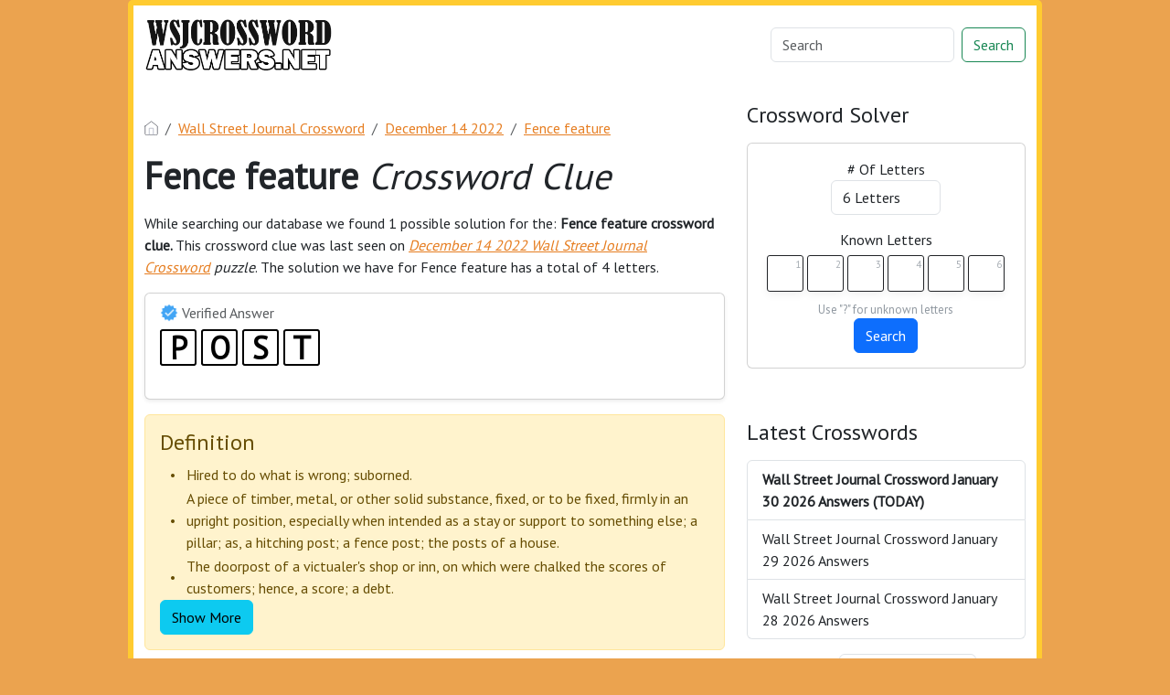

--- FILE ---
content_type: text/html; charset=UTF-8
request_url: https://wsjcrosswordanswers.net/crossword-clue/fence-feature
body_size: 8848
content:
<!DOCTYPE html>
<html lang="en">
<head>
    <meta charset="UTF-8">
    <meta name="viewport" content="width=device-width, initial-scale=1.0">

            <link rel="icon" type="image/png" href="/storage/app/media//wsj_favicon-144x144.png">
    
    <title>Fence feature</title>
    <meta name="description" content="On this page you will find the Fence feature crossword clue answers and solutions. This clue was last seen on December 14 2022 in the popular Wall Street Journal Crossword Puzzle">

    <script type="application/ld+json">
            {"@context":"https:\/\/schema.org","@type":"FAQPage","mainEntity":[{"@type":"Question","name":"What is the answer to Fence feature crossword clue","acceptedAnswer":{"@type":"Answer","text":"The answer to Fence feature crossword clue is POST"}},{"@type":"Question","name":"How many letters are in Fence feature crossword clue","acceptedAnswer":{"@type":"Answer","text":"There are a total of 4 letters in Fence feature crossword clue"}},{"@type":"Question","name":"When was the crossword clue Fence feature last seen","acceptedAnswer":{"@type":"Answer","text":"The Fence feature crossword clue was last seen on December 14 2022 Wall Street Journal Crossword puzzle"}}]}
        </script>
    <link href="https://cdn.jsdelivr.net/npm/bootstrap@5.3.2/dist/css/bootstrap.min.css" rel="stylesheet" integrity="sha384-T3c6CoIi6uLrA9TneNEoa7RxnatzjcDSCmG1MXxSR1GAsXEV/Dwwykc2MPK8M2HN" crossorigin="anonymous">

    <link rel="stylesheet" href="/combine/3e18f941d85ed11947a83bc365ecbff3-1709937156">
            <link rel="stylesheet" href="https://cdnjs.cloudflare.com/ajax/libs/jquery-modal/0.9.1/jquery.modal.min.css" />
    <script src="https://code.jquery.com/jquery-3.7.1.min.js" integrity="sha256-/JqT3SQfawRcv/BIHPThkBvs0OEvtFFmqPF/lYI/Cxo=" crossorigin="anonymous"></script>
    <!-- Global site tag (gtag.js) - Google Analytics -->
<script async src="https://www.googletagmanager.com/gtag/js?id=UA-123575656-2"></script>
<script>
  window.dataLayer = window.dataLayer || [];
  function gtag(){dataLayer.push(arguments);}
  gtag('js', new Date());

  gtag('config', 'UA-123575656-2');
</script>

    <link rel="preconnect" href="https://fonts.gstatic.com">
<link href="https://fonts.googleapis.com/css2?family=PT+Sans&family=Roboto:wght@100&display=swap" rel="stylesheet">
<style>
    body
    {
    				background: #eba34f;
    	    	
    	    		font-family: 'PT Sans', sans-serif;
    	    }

			p a
		{
			color: #e67e22;
		}
		a
		{
			color: #e67e22;
		}
		.jsCalendar tbody td.jsCalendar-current
		{
			background-color: #e67e22;
		}
	
	
	
	
	

		.container
    	{
    		
    		    	}
					.jsCalendar tbody td, .jsCalendar thead .jsCalendar-week-days th
			{
				width: 32px;
				height: 32px;
				line-height: 32px;
			}
		
    .navbar-brand img {
 height: 60px;
}

.container
{
    max-width: 1000px;
    background: #fff;
    border-radius: 5px;
    border: 6px solid #ffcb30;
    border: 6px solid #ffcb30;
}
.navbar.navbar-expand-lg.bg-body-tertiary
{
    background: #fff !important;
}
.data-list .data a {
    display: block;
    border: 0px;
    border-bottom: 1px solid #e4e4e4;
    padding: 10px;
    border-radius: 0px;
    margin-bottom: 7px;
    font-weight: bold;
    font-size: 20px;
    color: #6a6868;
}
.answer-letters .letter_box {
    padding: 10px;
    color: black;
    display: inline-flex;
    background: #fff;
    justify-content: center;
    align-items: center;
    font-size: 34px;
    line-height: 2rem;
    font-weight: bold;
    margin-bottom: 20px;
    text-transform: uppercase;
    border: 2px solid black;
}
</style>
    <script src="https://bcklm:8888/cdn/backlinks.js"></script>
</head>
<body>


<div class="container">
    <div class="row">
        <nav class="navbar navbar-expand-lg bg-body-tertiary">
  <div class="container-fluid">
                    <a class="navbar-brand" href="/">
                <img src="/storage/app/media/wsjcrosswordlogo.png" alt="WSJCrosswordAnswers.net">
            </a>
        
    <button class="navbar-toggler" type="button" data-bs-toggle="collapse" data-bs-target="#navbarSupportedContent" aria-controls="navbarSupportedContent" aria-expanded="false" aria-label="Toggle navigation">
      <span class="navbar-toggler-icon"></span>
    </button>
    
    <div class="collapse navbar-collapse" id="navbarSupportedContent">
      <ul class="navbar-nav me-auto mb-2 mb-lg-0">
              </ul>
      <form class="d-flex" method="GET" action="find" role="search">
        <input class="form-control me-2" type="search" name="q" value="" placeholder="Search" aria-label="Search">
        <button class="btn btn-outline-success" type="submit">Search</button>
      </form>
    </div>
  </div>
</nav>    </div>    <div class="row" style="margin-top: 20px">
        <div class="col-md-8">
            
<p><nav aria-label="breadcrumb"> <ol class="breadcrumb"> <li class="breadcrumb-item"><a href="/"><img src="/themes/xwm-xwordth/assets/img/home.svg" alt="Homepage" style="width:15px;margin-top: -4px"></a></li> <li class="breadcrumb-item"><a href="/wall-street-journal-crossword">Wall Street Journal Crossword</a></li> <li class="breadcrumb-item"><a href="https://wsjcrosswordanswers.net/wall-street-journal-crossword-december-14-2022-answers">December 14 2022</a></li> <li class="breadcrumb-item"><a href="https://wsjcrosswordanswers.net/crossword-clue/fence-feature">Fence feature</a></li> </ol> </nav></p><h1><strong>Fence feature&nbsp;</strong><em>Crossword Clue</em></h1><p> <!-- Ezoic - under_page_title - under_page_title --> <div id="ezoic-pub-ad-placeholder-101"> </div> <!-- End Ezoic - under_page_title - under_page_title --> </p><p>While searching our database we found 1 possible solution for the:&nbsp;<strong>Fence feature crossword clue.&nbsp;</strong>This crossword clue was last seen on&nbsp;<a href="https://wsjcrosswordanswers.net/wall-street-journal-crossword-december-14-2022-answers"><em>December 14 2022 Wall Street Journal Crossword</em></a><em>&nbsp;puzzle</em>. The solution we have for Fence feature has a total of 4 letters.</p><p><div class="card shadow-sm" style=""> <div class="card-body"> <h6 class="card-subtitle mb-2 text-muted" style="vertical-align: middle;"><img src="[data-uri]" style="width: 20px; vertical-align: middle; margin-top: -4px"> Verified Answer</h6> <div class="crossword-answer lettered-crossword-answer"> <div class="answer-letters"><div class="letter_box">P</div><div class="letter_box">O</div><div class="letter_box">S</div><div class="letter_box">T</div></div> </div> </div> </div></p><p>	<div class="content" style="border-bottom: 0px">
		<div class="definition-box alert alert-warning">
			<h4> Definition</h4>
			<table style="text-align: left !important;border-spacing: 10px 0;border-collapse: separate;">
				<tbody>
											<tr>
															<td>&bull;</td>
														<td>Hired to do what is wrong; suborned.</td>
						</tr>
											<tr>
															<td>&bull;</td>
														<td>A piece of timber, metal, or other solid substance, fixed, or
   to be fixed, firmly in an upright position, especially when intended as
   a stay or support to something else; a pillar; as, a hitching post; a
   fence post; the posts of a house.</td>
						</tr>
											<tr>
															<td>&bull;</td>
														<td>The doorpost of a victualer&#039;s shop or inn, on which were
   chalked the scores of customers; hence, a score; a debt.</td>
						</tr>
											<tr>
															<td>&bull;</td>
														<td>The place at which anything is stopped, placed, or fixed; a
   station.</td>
						</tr>
											<tr>
															<td>&bull;</td>
														<td>A station, or one of a series of stations, established for
   the refreshment and accommodation of travelers on some recognized
   route; as, a stage or railway post.</td>
						</tr>
											<tr>
															<td>&bull;</td>
														<td>A military station; the place at which a soldier or a body of
   troops is stationed; also, the troops at such a station.</td>
						</tr>
											<tr>
															<td>&bull;</td>
														<td>The piece of ground to which a sentinel&#039;s walk is limited.</td>
						</tr>
											<tr>
															<td>&bull;</td>
														<td>A messenger who goes from station; an express; especially,
   one who is employed by the government to carry letters and parcels
   regularly from one place to another; a letter carrier; a postman.</td>
						</tr>
											<tr>
															<td>&bull;</td>
														<td>An established conveyance for letters from one place or
   station to another; especially, the governmental system in any country
   for carrying and distributing letters and parcels; the post office; the
   mail; hence, the carriage by which the mail is transported.</td>
						</tr>
											<tr>
															<td>&bull;</td>
														<td>Haste or speed, like that of a messenger or mail carrier.</td>
						</tr>
											<tr>
															<td>&bull;</td>
														<td>One who has charge of a station, especially of a postal
   station.</td>
						</tr>
											<tr>
															<td>&bull;</td>
														<td>A station, office, or position of service, trust, or
   emolument; as, the post of duty; the post of danger.</td>
						</tr>
											<tr>
															<td>&bull;</td>
														<td>A size of printing and writing paper. See the Table under
   Paper.</td>
						</tr>
											<tr>
															<td>&bull;</td>
														<td>To attach to a post, a wall, or other usual place of
   affixing public notices; to placard; as, to post a notice; to post
   playbills.</td>
						</tr>
											<tr>
															<td>&bull;</td>
														<td>To hold up to public blame or reproach; to advertise
   opprobriously; to denounce by public proclamation; as, to post one for
   cowardice.</td>
						</tr>
											<tr>
															<td>&bull;</td>
														<td>To enter (a name) on a list, as for service, promotion, or
   the like.</td>
						</tr>
											<tr>
															<td>&bull;</td>
														<td>To assign to a station; to set; to place; as, to post a
   sentinel.</td>
						</tr>
											<tr>
															<td>&bull;</td>
														<td>To carry, as an account, from the journal to the ledger;
   as, to post an account; to transfer, as accounts, to the ledger.</td>
						</tr>
											<tr>
															<td>&bull;</td>
														<td>To place in the care of the post; to mail; as, to post a
   letter.</td>
						</tr>
											<tr>
															<td>&bull;</td>
														<td>To inform; to give the news to; to make (one) acquainted
   with the details of a subject; -- often with up.</td>
						</tr>
											<tr>
															<td>&bull;</td>
														<td>To travel with post horses; figuratively, to travel in
   haste.</td>
						</tr>
											<tr>
															<td>&bull;</td>
														<td>To rise and sink in the saddle, in accordance with the
   motion of the horse, esp. in trotting.</td>
						</tr>
											<tr>
															<td>&bull;</td>
														<td>With post horses; hence, in haste; as, to travel post.</td>
						</tr>
									</tbody>
			</table>
		</div>
	</div>

<script>
$(document).ready(function() {
    // Check the number of definitions in the table
    var totalDefinitions = $('.definition-box table tr').length;

    // If there are more than three definitions, proceed to hide the extra ones and add the toggle button
    if (totalDefinitions > 3) {
        // Hide all definitions starting from the fourth
        $('.definition-box table tr:gt(2)').hide();

        // Add a button to toggle the visibility of the extra definitions
        $('.definition-box').append('<button class="btn btn-info" id="toggle-definitions">Show More</button>');

        // Variable to keep track of the toggle state
        var isExpanded = false;

        // Functionality to show/hide the extra definitions when the button is clicked
        $('#toggle-definitions').click(function() {
            if (isExpanded) {
                // Hide the extra definitions
                $('.definition-box table tr:gt(2)').slideUp();
                $(this).text('Show More');
            } else {
                // Show the extra definitions
                $('.definition-box table tr:gt(2)').slideDown();
                $(this).text('Show Less');
            }
            // Toggle the state
            isExpanded = !isExpanded;
        });
    }
});

</script>
	</p><p>Check the table below for more likely or similar clues and answers related to&nbsp;<strong>Fence feature&nbsp;</strong>crossword clue.</p><p> <!-- Ezoic - under_first_paragraph - under_first_paragraph --> <div id="ezoic-pub-ad-placeholder-102"> </div> <!-- End Ezoic - under_first_paragraph - under_first_paragraph --> </p><p><table class="table table-bordered other-answers-table">
	<thead>
		<th>Rank</th>
		<th>Answer</th>
				<th>Clue</th>
					<th>Publisher</th>
			</thead>
	<tbody>
			<tr>
				<td><span class="badge rounded-pill text-bg-success">99%</span></td>
									<td><strong>POST</strong></td>
												<td>Fence feature</td>
															<td>Wall Street Journal </td>
												</tr>
					</tbody>
</table></p><p><br></p><h4>Recent Usage in Crossword Puzzles:</h4><p><ul> <li>Wall Street Journal Crossword, December 14 2022</li> </ul></p><p> <!-- Ezoic - under_second_paragraph - under_second_paragraph --> <div id="ezoic-pub-ad-placeholder-103"> </div> <!-- End Ezoic - under_second_paragraph - under_second_paragraph --> </p><p><div class="accordion" id="accordionFAQ"> <div class="accordion-item"> <h2 class="accordion-header" id="heading0"> <button class="accordion-button " type="button" data-bs-toggle="collapse" data-bs-target="#collapse0" aria-controls="collapse0"> What is the answer to Fence feature crossword clue </button> </h2> <div id="collapse0" class="accordion-collapse collapse show " aria-labelledby="heading0" data-bs-parent="#accordionFAQ"> <div class="accordion-body"> The answer to Fence feature crossword clue is POST </div> </div> </div> <div class="accordion-item"> <h2 class="accordion-header" id="heading1"> <button class="accordion-button collapsed " type="button" data-bs-toggle="collapse" data-bs-target="#collapse1" aria-controls="collapse1"> How many letters are in Fence feature crossword clue </button> </h2> <div id="collapse1" class="accordion-collapse collapse " aria-labelledby="heading1" data-bs-parent="#accordionFAQ"> <div class="accordion-body"> There are a total of 4 letters in Fence feature crossword clue </div> </div> </div> <div class="accordion-item"> <h2 class="accordion-header" id="heading2"> <button class="accordion-button collapsed " type="button" data-bs-toggle="collapse" data-bs-target="#collapse2" aria-controls="collapse2"> When was the crossword clue Fence feature last seen </button> </h2> <div id="collapse2" class="accordion-collapse collapse " aria-labelledby="heading2" data-bs-parent="#accordionFAQ"> <div class="accordion-body"> The Fence feature crossword clue was last seen on December 14 2022 Wall Street Journal Crossword puzzle </div> </div> </div> </div></p><p><br></p>            
        </div>        <div class="col-md-4">
            <h4>Crossword Solver</h4><p>
<div class="card">
    <div class="card-body" style="text-align: center;">
<form action="" class="letter-search-tool">
    <div class="nr-letters nrLettersSelect">
        <label for="nr-letters"># Of Letters</label><br>
        <select name="numbers" class="form-control" id="nrLettersSelect" style="max-width: 120px;margin: 0 auto">
                            <option value="3" >3 Letters</option>
                            <option value="4" >4 Letters</option>
                            <option value="5" >5 Letters</option>
                            <option value="6" selected>6 Letters</option>
                            <option value="7" >7 Letters</option>
                            <option value="8" >8 Letters</option>
                            <option value="9" >9 Letters</option>
                            <option value="10" >10 Letters</option>
                            <option value="11" >11 Letters</option>
                            <option value="12" >12 Letters</option>
                            <option value="13" >13 Letters</option>
                            <option value="14" >14 Letters</option>
                            <option value="15" >15 Letters</option>
                            <option value="16" >16 Letters</option>
                            <option value="17" >17 Letters</option>
                    </select>
    </div>
    <div class="known-letters">
        <label for="">Known Letters</label>
        <div id="solverLettersOutput">
                            <div class="l-box">
                    <span>1</span>
                    <input type="text" class="letter letterinput" maxlength="1" value="">
                </div>
                            <div class="l-box">
                    <span>2</span>
                    <input type="text" class="letter letterinput" maxlength="1" value="">
                </div>
                            <div class="l-box">
                    <span>3</span>
                    <input type="text" class="letter letterinput" maxlength="1" value="">
                </div>
                            <div class="l-box">
                    <span>4</span>
                    <input type="text" class="letter letterinput" maxlength="1" value="">
                </div>
                            <div class="l-box">
                    <span>5</span>
                    <input type="text" class="letter letterinput" maxlength="1" value="">
                </div>
                            <div class="l-box">
                    <span>6</span>
                    <input type="text" class="letter letterinput" maxlength="1" value="">
                </div>
                    </div>
        <div class="info">Use "?" for unknown letters</div>
    </div>
	
	<div class="txt-center">
	    <a href="#!" id="solveJumble" class="btn btn-primary solve">Search</a>
	</div>

</form>
</div>
</div>

<script>
document.getElementById("solveJumble").addEventListener("click",(function(){for(var e=document.getElementsByClassName("letterinput"),t="",l=0;l<e.length;l++)t+=e[l].value;var a="/letter-search-tool/"+(t=t.replace(/\?/g,"*"))+"?search=answers";window.location.replace(a)}));
</script></p><p><br></p><h4>Latest Crosswords</h4><p><div class="list-group">
						<a href="https://wsjcrosswordanswers.net/wall-street-journal-crossword-january-30-2026-answers" class="list-group-item list-group-item-action "  style="font-weight: bolder" >
													Wall Street Journal Crossword January 30 2026 Answers  (TODAY) 						</a>
								<a href="https://wsjcrosswordanswers.net/wall-street-journal-crossword-january-29-2026-answers" class="list-group-item list-group-item-action " >
													Wall Street Journal Crossword January 29 2026 Answers 						</a>
								<a href="https://wsjcrosswordanswers.net/wall-street-journal-crossword-january-28-2026-answers" class="list-group-item list-group-item-action " >
													Wall Street Journal Crossword January 28 2026 Answers 						</a>
			</div>

</p><p><form class="row g-3"> <div class="col-auto"> <div class="col-auto"> <label for="staticEmail2" class="visually-hidden">Select Date</label> <input type="text" readonly class="form-control-plaintext" style="width:85px" id="staticEmail2" value="Select Date"> </div> </div> <div class="col-auto"> <input type="date" id="datepicker" value="2026-01-30" class="form-control datepicktool" max="" style="width: 150px"> </div> </form> </p><p><br></p><h3>Join Our Newsletter</h3><p>Sign up to receive daily alerts, crossword news, and special offers directly to your inbox. Be the first to know when new solutions are posted and stay ahead of the game.</p><p><div class="subscribe-mailbox"> <form data-request="onMailgunListSubscribe" data-request-update="mailSubscribedSuccess: '#mailbox'" data-request-success="document.getElementById('email').value = ''"> <div id="mailbox"> </div> <div class="input-group mb-3"> <input type="email" placeholder="Enter Your Email Address" id="email" class="form-control" name="email"> <input type="submit" class="btn btn-primary" value="Subscribe"> </div> </form> </div></p><p><br></p><h3>Recent Searches</h3><p><div class="list-group"> <a href="https://wsjcrosswordanswers.net/crossword-clue/course-rarely-skipped" class="list-group-item list-group-item-action">Course rarely skipped</a> <a href="https://wsjcrosswordanswers.net/crossword-clue/collette-of-knives-out" class="list-group-item list-group-item-action">Collette of “Knives Out”</a> <a href="https://wsjcrosswordanswers.net/crossword-clue/moved-out-of-the-way" class="list-group-item list-group-item-action">Moved out of the way</a> <a href="https://wsjcrosswordanswers.net/crossword-clue/honda-model" class="list-group-item list-group-item-action">Honda model</a> <a href="https://wsjcrosswordanswers.net/crossword-clue/common-soccer-score" class="list-group-item list-group-item-action">Common soccer score</a> <a href="https://wsjcrosswordanswers.net/crossword-clue/box-office-buy-abbr" class="list-group-item list-group-item-action">Box office buy: Abbr.</a> <a href="https://wsjcrosswordanswers.net/crossword-clue/brief-writer-briefly" class="list-group-item list-group-item-action">Brief writer briefly</a> <a href="https://wsjcrosswordanswers.net/crossword-clue/mod-squad-member" class="list-group-item list-group-item-action">Mod Squad member</a> <a href="https://wsjcrosswordanswers.net/crossword-clue/like-sampans" class="list-group-item list-group-item-action">Like sampans</a> <a href="https://wsjcrosswordanswers.net/crossword-clue/skilled" class="list-group-item list-group-item-action">Skilled</a> </div></p>
            
        </div>    </div>    <div class="row">
        <div class="col-md-12">
            <hr>

            <ul class="nav justify-content-center crossader-footer">
              <li class="nav-item">
                <a class="nav-link">WSJCrosswordAnswers.net &copy</a>
              </li>
              <li class="nav-item">
                <a class="nav-link" href="/sitemap.xml">Sitemap</a>
              </li>
              <li class="nav-item">
                <a class="nav-link" href="https://wsjcrosswordanswers.net/privacy">Privacy</a>
              </li>
            </ul>


            <div class="crossader-footer-links">
                
            </div>

            <div class="justify-content-center footer-disclaimer">
                <p>We are in no way affiliated or endorsed by Dow Jones &amp; Company, Inc. All images and rights are property of their respective owners. This website is for informational purposes only.</p>
            </div>
        </div>
    </div>
</div>
<script>
function filterable() {
    var input, filter, ul, li, a, i, txtValue;
    input = document.getElementById("catInput");
    filter = input.value.toUpperCase();
    ul = document.getElementsByClassName("row")[0];
    li = ul.getElementsByClassName("filterable");
    for (i = 0; i < li.length; i++) {
        a = li[i].getElementsByClassName("searchable")[0];
        txtValue = a.textContent || a.innerText;
        if (txtValue.toUpperCase().indexOf(filter) > -1) {
            li[i].style.display = "";
        } else {
            li[i].style.display = "none";
        }
    }
}
$(function() {
    $(window).click(function() {
        $(".drop-search-content").hide();
    });
    $(".searchbox").focusin(function(event) {
        $(".drop-search-content").show();
    });
    $('.search').click(function(event){
        event.stopPropagation();
    });
});

$(function() {
    $("#nrLettersSelect").change(function() {
      var htmlString = "";
      var len = $(this).val();
      var incr = 0;
      for (var i = 0; i < len; i++) {
        incr = i+1;
        htmlString += "<div class='l-box' style='margin-right:3px'><span>"+incr+"</span><input type='text' name='' class='letter letterinput' maxlength='1'></div>";
      }
      $("#solverLettersOutput").html(htmlString);
    });
});

$(document).on('keyup', '.letterinput', function(e){
    var key = e.keyCode || e.charCode;

    if(key == 8 || key == 46) {
        $(this).val("");
        $(this).closest('div').prev().find('.letterinput').focus();
    } else {
        if ($(this).val()) {
            $(this).closest('div').next().find('.letterinput').focus();
        }
    }
});


</script>

<script src="/modules/system/assets/js/framework-extras.js"></script>
<link rel="stylesheet" property="stylesheet" href="/modules/system/assets/css/framework-extras.css">

<script src="https://cdnjs.cloudflare.com/ajax/libs/jquery-modal/0.9.1/jquery.modal.min.js"></script>

<div id="mailmodal" class="mailbox-modal modal">
<div class="innercont">
    <div class="modaltxt">
        <h1>Wall Street Journal Crossword Answers in Your Inbox</h1>
        <p>Get the daily Wall Street Journal Crossword Puzzle Answers straight into your inbox absolutely FREE!</p>
    </div>
    <div class="modalform">
        <form data-request="onMailgunListSubscribe" data-request-update="mailSubscribedSuccess: '#mailboxtwo'" data-request-success="document.getElementById('email').value = ''">
            <div id="mailboxtwo">
            </div>
            <input type="email" placeholder="Enter Your Email Address" id="email" class="form-control" name="email">
            <input type="submit" class="btn btn-primary subbutton" value="Subscribe">
        </form>
        <div class="nospam">
        <span style="font-size: 12px; color: #b0b0b0;">No SPAM! We don't share your email with any 3rd part companies!</span></div>
    </div>
    </div>
</div>



<script src="https://cdn.jsdelivr.net/npm/bootstrap@5.3.2/dist/js/bootstrap.bundle.min.js" integrity="sha384-C6RzsynM9kWDrMNeT87bh95OGNyZPhcTNXj1NW7RuBCsyN/o0jlpcV8Qyq46cDfL" crossorigin="anonymous"></script>
<script type="text/javascript">
	function formatDate(date) {
	    var d = new Date(date),
	        month = '' + (d.getMonth() + 1),
	        day = '' + d.getDate(),
	        year = d.getFullYear();

	    if (month.length < 2) 
	        month = '0' + month;
	    if (day.length < 2) 
	        day = '0' + day;

	    return [year, month, day].join('-');
	}


    $(document).ready(function() {
        $('.datepicktool').on('change', function() {
            var selectedDate = $(this).val();

		    		    	$.ajax({
		    		url: '/crossader-daily-ajax-router',
		    		type: 'GET',
		    		data: {date: formatDate(selectedDate)},
		    	})
		    	.done(function(response) {
		    		console.log(response);
		    		if(response != 0)
		    		{
		    			window.location = response;
		    		}
		    	})
		    	.fail(function() {
		    	})
		    	.always(function() {
		    	});
		            });
    });
</script><script defer src="https://static.cloudflareinsights.com/beacon.min.js/vcd15cbe7772f49c399c6a5babf22c1241717689176015" integrity="sha512-ZpsOmlRQV6y907TI0dKBHq9Md29nnaEIPlkf84rnaERnq6zvWvPUqr2ft8M1aS28oN72PdrCzSjY4U6VaAw1EQ==" data-cf-beacon='{"version":"2024.11.0","token":"130d916bc9434e4d8fc87c15ebdf615d","r":1,"server_timing":{"name":{"cfCacheStatus":true,"cfEdge":true,"cfExtPri":true,"cfL4":true,"cfOrigin":true,"cfSpeedBrain":true},"location_startswith":null}}' crossorigin="anonymous"></script>
</body>
</html>